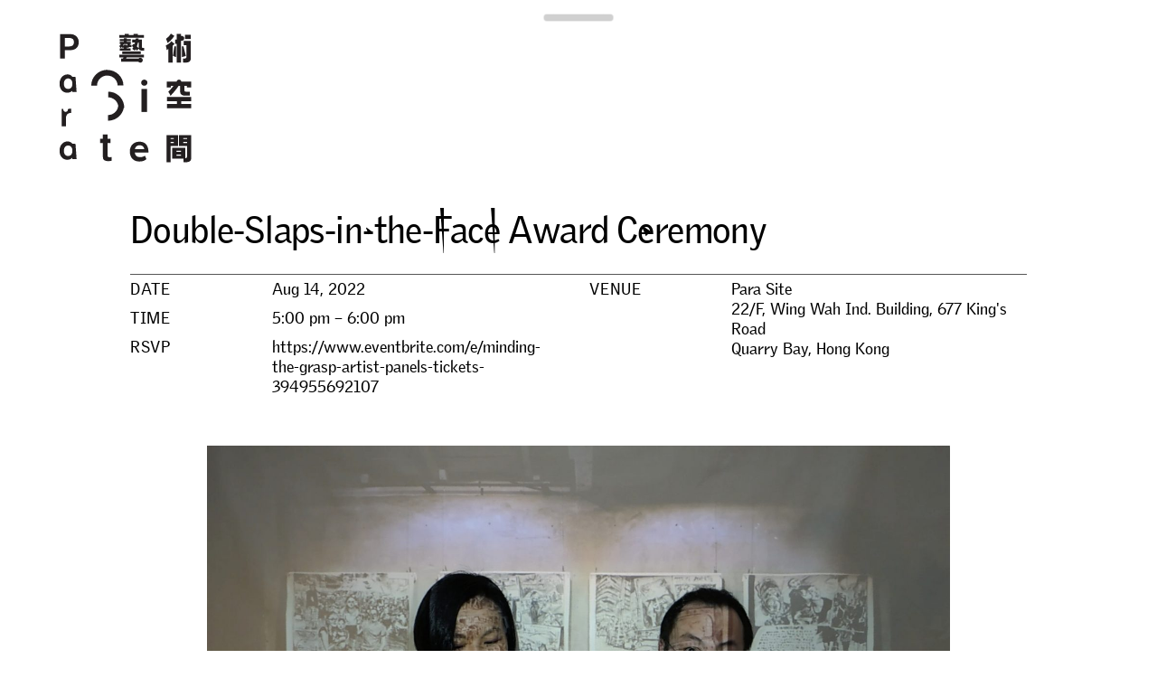

--- FILE ---
content_type: text/html; charset=UTF-8
request_url: https://www.para-site.art/programme/double-slaps-in-the-face-award-ceremony/
body_size: 6971
content:
<!doctype html>
<html lang="en-US" class="not-scrolled">
<head>
  <meta http-equiv="X-UA-Compatible" content="IE=edge">
  <meta charset="UTF-8">
  <meta name="viewport" content="width=device-width, initial-scale=1, user-scalable=no">
  <meta name="description" content="Para Site is Hong Kong’s leading contemporary art centre and one of the oldest and most active independent art institutions in Asia.">
  <meta name="turbolinks-cache-control" content="no-cache">
  <link rel="icon" type="image/x-icon" href="https://www.para-site.art/wp-content/themes/para-site/images/favicon.png">
  <link rel="stylesheet" href="//cloud.typenetwork.com/projects/3059/fontface.css/">
  <title>Double-Slaps-in-the-Face Award Ceremony - Para Site</title>
<link rel="alternate" hreflang="en" href="https://www.para-site.art/programme/double-slaps-in-the-face-award-ceremony/" />
<link rel="alternate" hreflang="cn" href="https://www.para-site.art/programme/%e3%80%8c%e9%86%92%e4%bd%a0%e5%85%a9%e5%b7%b4%e7%8d%8e%e3%80%8d%e5%ba%a7%e8%ab%87%e6%9c%83/?lang=zh-hant" />

<!-- This site is optimized with the Yoast SEO plugin v12.7.1 - https://yoast.com/wordpress/plugins/seo/ -->
<meta name="robots" content="max-snippet:-1, max-image-preview:large, max-video-preview:-1"/>
<link rel="canonical" href="https://www.para-site.art/programme/double-slaps-in-the-face-award-ceremony/" />
<meta property="og:locale" content="en_US" />
<meta property="og:type" content="article" />
<meta property="og:title" content="Double-Slaps-in-the-Face Award Ceremony - Para Site" />
<meta property="og:description" content="RSVP at the link above &nbsp; The fourth artist panel for ‘Minding the G(r)a(s)p’ will be a remote live vote count with C&amp;G Artpartment, for their interactive installation C&amp;G Critique Contest. Curator Celia Ho will host the event and announce the two critiques who have received the most votes, and who will be presented with &hellip;" />
<meta property="og:url" content="https://www.para-site.art/programme/double-slaps-in-the-face-award-ceremony/" />
<meta property="og:site_name" content="Para Site" />
<meta property="og:image" content="https://www.para-site.art/wp-content/uploads/2022/08/CG-Artpartment-CG藝術單位-1024x572.jpg" />
<meta property="og:image:secure_url" content="https://www.para-site.art/wp-content/uploads/2022/08/CG-Artpartment-CG藝術單位-1024x572.jpg" />
<meta property="og:image:width" content="1024" />
<meta property="og:image:height" content="572" />
<meta name="twitter:card" content="summary_large_image" />
<meta name="twitter:description" content="RSVP at the link above &nbsp; The fourth artist panel for ‘Minding the G(r)a(s)p’ will be a remote live vote count with C&amp;G Artpartment, for their interactive installation C&amp;G Critique Contest. Curator Celia Ho will host the event and announce the two critiques who have received the most votes, and who will be presented with [&hellip;]" />
<meta name="twitter:title" content="Double-Slaps-in-the-Face Award Ceremony - Para Site" />
<meta name="twitter:image" content="https://www.para-site.art/wp-content/uploads/2022/08/CG-Artpartment-CG藝術單位.jpg" />
<script type='application/ld+json' class='yoast-schema-graph yoast-schema-graph--main'>{"@context":"https://schema.org","@graph":[{"@type":"WebSite","@id":"https://www.para-site.art/#website","url":"https://www.para-site.art/","name":"Para Site","description":"Para Site is Hong Kong\u2019s leading contemporary art centre and one of the oldest and most active independent art institutions in Asia.","potentialAction":{"@type":"SearchAction","target":"https://www.para-site.art/?s={search_term_string}","query-input":"required name=search_term_string"}},{"@type":"ImageObject","@id":"https://www.para-site.art/programme/double-slaps-in-the-face-award-ceremony/#primaryimage","url":"https://www.para-site.art/wp-content/uploads/2022/08/CG-Artpartment-CG\u85dd\u8853\u55ae\u4f4d.jpg","width":2481,"height":1386},{"@type":"WebPage","@id":"https://www.para-site.art/programme/double-slaps-in-the-face-award-ceremony/#webpage","url":"https://www.para-site.art/programme/double-slaps-in-the-face-award-ceremony/","inLanguage":"en-US","name":"Double-Slaps-in-the-Face Award Ceremony - Para Site","isPartOf":{"@id":"https://www.para-site.art/#website"},"primaryImageOfPage":{"@id":"https://www.para-site.art/programme/double-slaps-in-the-face-award-ceremony/#primaryimage"},"datePublished":"2022-08-03T09:01:22+00:00","dateModified":"2022-08-03T09:01:22+00:00"}]}</script>
<!-- / Yoast SEO plugin. -->

<link rel='dns-prefetch' href='//ajax.googleapis.com' />
<link rel='dns-prefetch' href='//www.googletagmanager.com' />
<link rel='dns-prefetch' href='//s.w.org' />
<link rel='stylesheet' id='wp-block-library-css'  href='https://www.para-site.art/wp-includes/css/dist/block-library/style.min.css?ver=5.3.20' type='text/css' media='all' />
<link rel='stylesheet' id='parasite-style-css'  href='https://www.para-site.art/wp-content/themes/para-site/style.css?ver=1.6' type='text/css' media='all' />
<script type='text/javascript' src='https://ajax.googleapis.com/ajax/libs/jquery/3.3.1/jquery.min.js'></script>
<script type='text/javascript' src='https://www.para-site.art/wp-content/plugins/the-events-calendar/vendor/bootstrap-datepicker/js/bootstrap-datepicker.min.js?ver=4.8.2'></script>
<script type='text/javascript' src='https://www.para-site.art/wp-content/plugins/the-events-calendar/vendor/jquery-resize/jquery.ba-resize.min.js?ver=4.8.2'></script>
<script type='text/javascript' src='https://www.para-site.art/wp-content/plugins/the-events-calendar/vendor/jquery-placeholder/jquery.placeholder.min.js?ver=4.8.2'></script>
<script type='text/javascript'>
/* <![CDATA[ */
var tribe_js_config = {"permalink_settings":"\/%year%\/%monthnum%\/%day%\/%postname%\/","events_post_type":"tribe_events","events_base":"https:\/\/www.para-site.art\/programmes\/","debug":""};
/* ]]> */
</script>
<script type='text/javascript' src='https://www.para-site.art/wp-content/plugins/the-events-calendar/src/resources/js/tribe-events.min.js?ver=4.8.2'></script>
<script type='text/javascript' src='https://www.para-site.art/wp-content/plugins/the-events-calendar/vendor/php-date-formatter/js/php-date-formatter.min.js?ver=4.8.2'></script>
<script type='text/javascript' src='https://www.para-site.art/wp-content/plugins/the-events-calendar/common/vendor/momentjs/moment.min.js?ver=4.9.3'></script>
<script type='text/javascript'>
/* <![CDATA[ */
var tribe_dynamic_help_text = {"date_with_year":"M j, Y","date_no_year":"M j, Y","datepicker_format":"Y-m-d","datepicker_format_index":"0","days":["Sunday","Monday","Tuesday","Wednesday","Thursday","Friday","Saturday"],"daysShort":["Sun","Mon","Tue","Wed","Thu","Fri","Sat"],"months":["January","February","March","April","May","June","July","August","September","October","November","December"],"monthsShort":["Jan","Feb","Mar","Apr","May","Jun","Jul","Aug","Sep","Oct","Nov","Dec"],"msgs":"[\"This event is from %%starttime%% to %%endtime%% on %%startdatewithyear%%.\",\"This event is at %%starttime%% on %%startdatewithyear%%.\",\"This event is all day on %%startdatewithyear%%.\",\"This event starts at %%starttime%% on %%startdatenoyear%% and ends at %%endtime%% on %%enddatewithyear%%\",\"This event starts at %%starttime%% on %%startdatenoyear%% and ends on %%enddatewithyear%%\",\"This event is all day starting on %%startdatenoyear%% and ending on %%enddatewithyear%%.\"]"};
/* ]]> */
</script>
<script type='text/javascript' src='https://www.para-site.art/wp-content/plugins/the-events-calendar/src/resources/js/events-dynamic.min.js?ver=4.8.2'></script>
<script type='text/javascript' src='https://www.para-site.art/wp-content/plugins/the-events-calendar/src/resources/js/tribe-events-bar.min.js?ver=4.8.2'></script>
<script type='text/javascript' src='https://www.para-site.art/wp-content/themes/para-site/js/parasite.min.js?ver=1.6'></script>

<!-- Google tag (gtag.js) snippet added by Site Kit -->
<!-- Google Analytics snippet added by Site Kit -->
<script type='text/javascript' src='https://www.googletagmanager.com/gtag/js?id=GT-P3MHTJF8' async></script>
<script type='text/javascript'>
window.dataLayer = window.dataLayer || [];function gtag(){dataLayer.push(arguments);}
gtag("set","linker",{"domains":["www.para-site.art"]});
gtag("js", new Date());
gtag("set", "developer_id.dZTNiMT", true);
gtag("config", "GT-P3MHTJF8");
 window._googlesitekit = window._googlesitekit || {}; window._googlesitekit.throttledEvents = []; window._googlesitekit.gtagEvent = (name, data) => { var key = JSON.stringify( { name, data } ); if ( !! window._googlesitekit.throttledEvents[ key ] ) { return; } window._googlesitekit.throttledEvents[ key ] = true; setTimeout( () => { delete window._googlesitekit.throttledEvents[ key ]; }, 5 ); gtag( "event", name, { ...data, event_source: "site-kit" } ); }; 
</script>
<link rel='https://api.w.org/' href='https://www.para-site.art/wp-json/' />
<link rel="EditURI" type="application/rsd+xml" title="RSD" href="https://www.para-site.art/xmlrpc.php?rsd" />
<link rel="wlwmanifest" type="application/wlwmanifest+xml" href="https://www.para-site.art/wp-includes/wlwmanifest.xml" /> 
<meta name="generator" content="WordPress 5.3.20" />
<link rel='shortlink' href='https://www.para-site.art/?p=32005' />
<link rel="alternate" type="application/json+oembed" href="https://www.para-site.art/wp-json/oembed/1.0/embed?url=https%3A%2F%2Fwww.para-site.art%2Fprogramme%2Fdouble-slaps-in-the-face-award-ceremony%2F" />
<link rel="alternate" type="text/xml+oembed" href="https://www.para-site.art/wp-json/oembed/1.0/embed?url=https%3A%2F%2Fwww.para-site.art%2Fprogramme%2Fdouble-slaps-in-the-face-award-ceremony%2F&#038;format=xml" />
<meta name="generator" content="WPML ver:4.2.5 stt:62,1;" />
<meta name="generator" content="Site Kit by Google 1.168.0" /><meta name="tec-api-version" content="v1"><meta name="tec-api-origin" content="https://www.para-site.art"><link rel="https://theeventscalendar.com/" href="https://www.para-site.art/wp-json/tribe/events/v1/events/32005" /><script type="application/ld+json">
[{"@context":"http://schema.org","@type":"Event","name":"Double-Slaps-in-the-Face Award Ceremony","description":"&lt;p&gt;RSVP at the link above &nbsp; The fourth artist panel for \u2018Minding the G(r)a(s)p\u2019 will be a remote live vote count with C&amp;G Artpartment, for their interactive installation C&amp;G Critique Contest. Curator Celia Ho will host the event and announce the two critiques who have received the most votes, and who will be presented with [&hellip;]&lt;/p&gt;\\n","image":"https://www.para-site.art/wp-content/uploads/2022/08/CG-Artpartment-CG\u85dd\u8853\u55ae\u4f4d.jpg","url":"https://www.para-site.art/programme/double-slaps-in-the-face-award-ceremony/","startDate":"2022-08-14T17:00:00+08:00","endDate":"2022-08-14T18:00:00+08:00","location":{"@type":"Place","name":"Para Site","description":"","url":false,"address":{"@type":"PostalAddress","streetAddress":"22/F, Wing Wah Ind. Building, 677 King&#039;s Road","addressLocality":"Quarry Bay","addressCountry":"Hong Kong"},"telephone":"","sameAs":""}}]
</script></head>
<body class="tribe_events-template-default single single-tribe_events postid-32005 tribe-no-js events-single tribe-events-style-skeleton tribe-theme-para-site tribe-events-page-template">
  <div class="main-container">

    <div class="search-container"><form role="search" method="get" action="https://www.para-site.art/">
  <input type="text" name="s" placeholder="Search">
<input type='hidden' name='lang' value='en' /></form>
</div>
    <button class="site-nav-toggle">Menu</button>

    <header class="site-header">
      <h1 class="site-title"><a href="/">Para Site</a></h1>
      <nav class="site-nav">
        <ul class="site-nav-secondary">
          <li id="menu-item-wpml-ls-26-en" class="menu-item wpml-ls-slot-26 wpml-ls-item wpml-ls-item-en wpml-ls-current-language wpml-ls-menu-item wpml-ls-first-item menu-item-type-wpml_ls_menu_item menu-item-object-wpml_ls_menu_item menu-item-wpml-ls-26-en"><a title="EN" href="https://www.para-site.art/programme/double-slaps-in-the-face-award-ceremony/"><span class="wpml-ls-display">EN</span></a></li><li id="menu-item-wpml-ls-26-zh-hant" class="menu-item wpml-ls-slot-26 wpml-ls-item wpml-ls-item-zh-hant wpml-ls-menu-item wpml-ls-last-item menu-item-type-wpml_ls_menu_item menu-item-object-wpml_ls_menu_item menu-item-wpml-ls-26-zh-hant"><a title="中" href="https://www.para-site.art/programme/%e3%80%8c%e9%86%92%e4%bd%a0%e5%85%a9%e5%b7%b4%e7%8d%8e%e3%80%8d%e5%ba%a7%e8%ab%87%e6%9c%83/?lang=zh-hant"><span class="wpml-ls-display">中</span></a></li><li id="menu-item-1971" class="menu-item menu-item-type-post_type menu-item-object-page menu-item-home menu-item-1971"><a href="https://www.para-site.art/">Home</a></li><li id="menu-item-779" class="menu-item menu-item-type-post_type menu-item-object-page menu-item-779"><a href="https://www.para-site.art/about/">About</a></li><li id="menu-item-777" class="menu-item menu-item-type-post_type menu-item-object-page menu-item-777"><a href="https://www.para-site.art/support/">Support</a></li><li id="menu-item-778" class="menu-item menu-item-type-post_type menu-item-object-page menu-item-778"><a href="https://www.para-site.art/contact/">Contact</a></li><li id="menu-item-12747" class="menu-item menu-item-type-custom menu-item-object-custom menu-item-12747"><a href="https://para-site.myshopify.com/">Shop</a></li><li class="search-toggle"><button>Search</button></li>
        </ul>
        <ul id="menu-primary-menu" class="site-nav-primary"><li id="menu-item-772" class="menu-item menu-item-type-post_type_archive menu-item-object-ps_exhibitions menu-item-772"><a href="https://www.para-site.art/exhibitions/">Exhibitions</a></li><li id="menu-item-776" class="menu-item menu-item-type-custom menu-item-object-custom menu-item-776"><a href="/programmes/">Programmes</a></li><li id="menu-item-773" class="menu-item menu-item-type-post_type_archive menu-item-object-ps_conferences menu-item-773"><a href="https://www.para-site.art/conferences/">Conference</a></li><li id="menu-item-774" class="menu-item menu-item-type-post_type_archive menu-item-object-ps_residencies menu-item-774"><a href="https://www.para-site.art/residencies/">Residency</a></li><li id="menu-item-775" class="menu-item menu-item-type-post_type_archive menu-item-object-ps_publications menu-item-775"><a href="https://www.para-site.art/publications/">Publications</a></li><li id="menu-item-1967" class="menu-item menu-item-type-post_type_archive menu-item-object-ps_workshops menu-item-1967"><a href="https://www.para-site.art/workshops/">Workshops</a></li></ul>      </nav>
    </header>

    <div class="main">
<div id="tribe-events-pg-template" class="tribe-events-pg-template">
  <div id="tribe-events" class="tribe-no-js" data-live_ajax="0" data-datepicker_format="0" data-category="" data-featured=""><div class="tribe-events-before-html"></div><span class="tribe-events-ajax-loading"><img class="tribe-events-spinner-medium" src="https://www.para-site.art/wp-content/plugins/the-events-calendar/src/resources/images/tribe-loading.gif" alt="Loading Events" /></span>  
  <div class="content single ">
    <header class="single-header">
      <h1 class="single-title">Double-Slaps-in-the-Face Award Ceremony</h1>
    </header>
    <section class="section">
                  
	<div class="tribe-events-single-section tribe-events-event-meta primary tribe-clearfix">


<div class="tribe-events-meta-group tribe-events-meta-group-details">
	<dl>

		
			<dt>Date</dt>
			<dd>
				<abbr class="tribe-events-abbr tribe-events-start-date published dtstart" title="2022-08-14"> Aug 14, 2022 </abbr>
			</dd>

			<dt>Time</dt>
			<dd>
				<div class="tribe-events-abbr tribe-events-start-time published dtstart" title="2022-08-14">
					5:00 pm – 6:00 pm				</div>
			</dd>

		
		
		<!-- <dt>Categories</dt> <dd class="tribe-events-event-categories"><a href="https//www.para-site.art/programmes/category/artist-talk/" rel="tag">Artist Talk</a></dd> -->

		
		
			<dt> RSVP</dt>
			<dd class="tribe-events-event-url"> <a href="https://www.eventbrite.com/e/minding-the-grasp-artist-panels-tickets-394955692107" target="_self">https://www.eventbrite.com/e/minding-the-grasp-artist-panels-tickets-394955692107</a> </dd>
		
			</dl>
</div>

<div class="tribe-events-meta-group tribe-events-meta-group-venue">
	<h2 class="tribe-events-single-section-title"> Venue </h2>
	<dl>
		
		<dd class="tribe-venue"> Para Site </dd>

					<dd class="tribe-venue-location">
				<address class="tribe-events-address">
					<span class="tribe-address">

<span class="tribe-street-address">22/F, Wing Wah Ind. Building, 677 King&#039;s Road</span>
	
		<br>
		<span class="tribe-locality">Quarry Bay</span><span class="tribe-delimiter">,</span>



	<span class="tribe-country-name">Hong Kong</span>

</span>

									</address>
			</dd>
		
		
		
			</dl>
</div>

	</div>


          </section>
          <div class="single-featured-image">
        <div class="image">
          <img width="1800" height="1006" src="https://www.para-site.art/wp-content/uploads/2022/08/CG-Artpartment-CG藝術單位-1800x1006.jpg" class="attachment-ps_full size-ps_full wp-post-image" alt="" srcset="https://www.para-site.art/wp-content/uploads/2022/08/CG-Artpartment-CG藝術單位-1800x1006.jpg 1800w, https://www.para-site.art/wp-content/uploads/2022/08/CG-Artpartment-CG藝術單位-300x168.jpg 300w, https://www.para-site.art/wp-content/uploads/2022/08/CG-Artpartment-CG藝術單位-1024x572.jpg 1024w, https://www.para-site.art/wp-content/uploads/2022/08/CG-Artpartment-CG藝術單位-768x429.jpg 768w, https://www.para-site.art/wp-content/uploads/2022/08/CG-Artpartment-CG藝術單位-1536x858.jpg 1536w, https://www.para-site.art/wp-content/uploads/2022/08/CG-Artpartment-CG藝術單位-2048x1144.jpg 2048w, https://www.para-site.art/wp-content/uploads/2022/08/CG-Artpartment-CG藝術單位-1172x655.jpg 1172w" sizes="(max-width: 1800px) 100vw, 1800px" />        </div>
                  <div class="caption">
            Courtesy of C&G Artpartment｜C&G藝術單位          </div>
              </div>
        <div class="text">
      <h3><span class="hide-parasites">RSVP at the link above</span></h3>
<p>&nbsp;</p>
<p class="p1">The fourth artist panel for ‘Minding the G(r)a(s)p’ will be a remote live vote count with C&amp;G Artpartment, for their interactive installation <i>C&amp;G Critique Contest. </i>Curator Celia Ho will host the event and announce the two critiques who have received the most votes, and who will be presented with a prize. In the discussion portion, C&amp;G Artpartment will reflect on the eighteen critiques submitted and, together with the curator, delve into whether the criticism is ‘valid’. The audience is invited to join the conversation. We will also announce the winner of C&amp;G’s other interactive installation <i>Indoor Charcoal Drawing of the REAL Hong Kong Contest</i>. The artists will share their experience collaborating with the public in the hope of leaving anecdotal evidence for Hong Kong art history. The panel will be in Cantonese.</p>
    </div>
          <section class="section section-text ">
              <div class="section-title">
          <h2>About the artists</h2>
        </div>
                    <div class="content has-title">
          <p><span style="font-weight: 400;">C&amp;G (Clara CHEUNG; Gum CHENG Yee Man) are two Hong Kong artists who founded the art </span><span style="font-weight: 400;">space C&amp;G Artpartment in Hong Kong in 2007. With a strong concern over the local art ecology, C&amp;G uses their art to respond to social and cultural issues. Their essential goal is to fill up the cracks in the current art scene, and allow C&amp;G Artpartment to become an art space for idea exchange. In the past fifteen years, C&amp;G Artpartment has curated more than 100 exhibitions that included more than 120 local artists to respond to the social and cultural issues in Hong Kong. C&amp;G has participated in various international art events, including the Singapore Biennale (2019) and Shanghai Biennale (2018). C&amp;G Artpartment closed its physical space in Hong Kong in August 2021, and relocated to the United Kingdom in late 2021 to keep fighting for their artistic freedom and to encourage others to make art critically.</span></p>
        </div>
          </section>
              <section class="relationships grid">
      <div class="gutter-sizer"></div>
              <article class="relationship grid-item ">
          <a href="https://www.para-site.art/exhibitions/minding-the-grasp/">
                                          <div class="grid-item-image">
                  <img width="1172" height="651" src="https://www.para-site.art/wp-content/uploads/2022/05/mindindthegrasp_eflux2-1172x651.gif" class="attachment-ps_half size-ps_half wp-post-image" alt="" />                </div>
                                                                                                    <h2 class="grid-item-date">
                    May 14, 2022 &ndash; Aug 14, 2022                                          <span class="featured-item-venue">Para Site</span>
                                      </h2>
                                                      <h1 class="grid-item-title">Minding the G(r)a(s)p</h1>
          </a>
        </article>
              <article class="relationship grid-item ">
          <a href="https://www.para-site.art/programme/counterfeit-banknote-workshop/">
                                          <div class="grid-item-image">
                  <img src="https://www.para-site.art/wp-content/uploads/2022/05/829A1995-1172x781.jpeg">
                </div>
                                                    <h2 class="grid-item-date"><span class="tribe-event-date-start">Aug 6, 2022 ∙ 2:00 pm</span> – <span class="tribe-event-time">4:00 pm</span></h2>
                        <h1 class="grid-item-title">&#8216;Counterfeit&#8217; Banknote Workshop</h1>
          </a>
        </article>
              <article class="relationship grid-item ">
          <a href="https://www.para-site.art/programme/off-shore-still-life-lesson-with-cg-artpartment/">
                                          <div class="grid-item-image">
                  <img src="https://www.para-site.art/wp-content/uploads/2022/05/829A2020-1172x781.jpeg">
                </div>
                                                    <h2 class="grid-item-date"><span class="tribe-event-date-start">Jul 16, 2022 ∙ 5:00 pm</span> – <span class="tribe-event-time">7:00 pm</span></h2>
                        <h1 class="grid-item-title">Off-Shore Still Life Lesson with C&#038;G Artpartment</h1>
          </a>
        </article>
              <article class="relationship grid-item ">
          <a href="https://www.para-site.art/programme/minding-the-grasp-guided-tours/">
                                          <div class="grid-item-image">
                  <img src="https://www.para-site.art/wp-content/uploads/2022/05/829A2277-1172x659.jpeg">
                </div>
                                                    <h2 class="grid-item-date"><span class="tribe-event-date-start">Aug 13, 2022 ∙ 3:00 pm</span> – <span class="tribe-event-time">4:00 pm</span></h2>
                        <h1 class="grid-item-title">&#8216;Minding the G(r)a(s)p&#8217; Guided Tours</h1>
          </a>
        </article>
              <article class="relationship grid-item ">
          <a href="https://www.para-site.art/programme/minding-the-grasp-artist-panel-art-as-a-career/">
                                          <div class="grid-item-image">
                  <img src="https://www.para-site.art/wp-content/uploads/2022/07/Screenshot-2021-05-21-at-10.50.51-PM-1172x733.jpg">
                </div>
                                                    <h2 class="grid-item-date"><span class="tribe-event-date-start">Jul 23, 2022 ∙ 3:30 pm</span> – <span class="tribe-event-time">4:30 pm</span></h2>
                        <h1 class="grid-item-title">Minding the G(r)a(s)p Artist Panel: Art as a Career</h1>
          </a>
        </article>
              <article class="relationship grid-item ">
          <a href="https://www.para-site.art/programme/minding-the-grasp-artist-panel-making-art-from-vintage-items/">
                                          <div class="grid-item-image">
                  <img src="https://www.para-site.art/wp-content/uploads/2022/05/829A2054-1172x781.jpeg">
                </div>
                                                    <h2 class="grid-item-date"><span class="tribe-event-date-start">Aug 14, 2022 ∙ 2:30 pm</span> – <span class="tribe-event-time">3:30 pm</span></h2>
                        <h1 class="grid-item-title">‘Minding the G(r)a(s)p’ Artist Panel—Making Art from Vintage Items</h1>
          </a>
        </article>
          </section>
    </div>
  <div class="tribe-events-after-html"></div></div><!-- #tribe-events -->
<!--
This calendar is powered by The Events Calendar.
http://m.tri.be/18wn
-->
</div>
    </div>
  </div>
      <footer class="site-footer">
      <div class="site-footer-columns">
        <section class="site-footer-section site-footer-logo">
          <p>Para Site</p>
          <p>
            22/F, Wing Wah Industrial Bldg.<br>
            677 King’s Road<br>
            Quarry Bay<br>
            Hong Kong
          </p>
          <dl>
            <dt>Tel</dt>
            <dd>+852 25174620<dd>
            <dt>Email</dt>
            <dd><a href="mailto:info@para-site.art">info@para-site.art</a></dd>
          </dl>
        </section>
        <section class="site-footer-section site-footer-hours">
          <p>
            Wed&ndash;Sun<br>
            12:00 – 19:00 hrs
          </p>
          <p>
            Mon/Tue & Public Holidays<br>
            Closed
          </p>
          <p><a href="http://www.para-site.art/2020/09/16/para-site-code-of-conduct/">Code of Conduct & Sexual Harassment Policy</a></p>
        </section>
        <section class="site-footer-section site-footer-contact">
          <ul>
            <li><a href="https://www.facebook.com/pages/ParaSite-Art-Space/92080140037">Facebook</a></li>
            <li><a href="https://instagram.com/parasite.hk/">Instagram</a></li>
            <li><a href="/wp-content/themes/para-site/images/wechat.png" class="gallery-item">WeChat</a></li>
            <li><a href="https://www.youtube.com/channel/UCNVNtPb9dlAkoifC6ENoy5A">YouTube</a></li>
            <li><a href="https://vimeo.com/hkparasite">Vimeo</a></li>
          </ul>
          <form action="https://para-site.us5.list-manage.com/subscribe/post?u=f8671d761c&amp;id=90d02d44df" method="post" id="mc-embedded-subscribe-form" name="mc-embedded-subscribe-form" class="validate newsletter-form" target="_blank" novalidate>
            <input type="email" value="" name="EMAIL" class="required email newsletter-input" id="mce-EMAIL" placeholder="Newsletter">
            <div id="mce-responses" class="clear">
              <div class="response" id="mce-error-response" style="display:none"></div>
              <div class="response" id="mce-success-response" style="display:none"></div>
            </div>
            <div style="position: absolute; left: -5000px;" aria-hidden="true"><input type="text" name="b_f8671d761c_90d02d44df" tabindex="-1" value=""></div>
            <input type="submit" value="Subscribe" name="subscribe" id="mc-embedded-subscribe" class="newsletter-submit">
          </form>
        </section>
      </div>
    </footer>
    		<script>
		( function ( body ) {
			'use strict';
			body.className = body.className.replace( /\btribe-no-js\b/, 'tribe-js' );
		} )( document.body );
		</script>
		<script> /* <![CDATA[ */var tribe_l10n_datatables = {"aria":{"sort_ascending":": activate to sort column ascending","sort_descending":": activate to sort column descending"},"length_menu":"Show _MENU_ entries","empty_table":"No data available in table","info":"Showing _START_ to _END_ of _TOTAL_ entries","info_empty":"Showing 0 to 0 of 0 entries","info_filtered":"(filtered from _MAX_ total entries)","zero_records":"No matching records found","search":"Search:","all_selected_text":"All items on this page were selected. ","select_all_link":"Select all pages","clear_selection":"Clear Selection.","pagination":{"all":"All","next":"Next","previous":"Previous"},"select":{"rows":{"0":"","_":": Selected %d rows","1":": Selected 1 row"}},"datepicker":{"dayNames":["Sunday","Monday","Tuesday","Wednesday","Thursday","Friday","Saturday"],"dayNamesShort":["Sun","Mon","Tue","Wed","Thu","Fri","Sat"],"dayNamesMin":["S","M","T","W","T","F","S"],"monthNames":["January","February","March","April","May","June","July","August","September","October","November","December"],"monthNamesShort":["January","February","March","April","May","June","July","August","September","October","November","December"],"monthNamesMin":["Jan","Feb","Mar","Apr","May","Jun","Jul","Aug","Sep","Oct","Nov","Dec"],"nextText":"Next","prevText":"Prev","currentText":"Today","closeText":"Done","today":"Today","clear":"Clear"}};var tribe_system_info = {"sysinfo_optin_nonce":"33a197aa56","clipboard_btn_text":"Copy to clipboard","clipboard_copied_text":"System info copied","clipboard_fail_text":"Press \"Cmd + C\" to copy"};/* ]]> */ </script><script type='text/javascript' src='https://www.para-site.art/wp-includes/js/wp-embed.min.js?ver=5.3.20'></script>
</body>
</html>


--- FILE ---
content_type: image/svg+xml
request_url: https://www.para-site.art/wp-content/themes/para-site/images/search.svg
body_size: -58
content:
<svg xmlns="http://www.w3.org/2000/svg" width="135.5" height="135.5"><g fill="none" stroke="#000" stroke-width="16" stroke-linejoin="round" stroke-miterlimit="10"><circle cx="56.472" cy="56.472" r="47.651"/><path d="M90.166 90.168l38.98 38.979"/></g></svg>


--- FILE ---
content_type: image/svg+xml
request_url: https://www.para-site.art/wp-content/themes/para-site/images/infection-4.svg
body_size: 212
content:
<?xml version="1.0" encoding="utf-8"?>
<!-- Generator: Adobe Illustrator 16.0.4, SVG Export Plug-In . SVG Version: 6.00 Build 0)  -->
<!DOCTYPE svg PUBLIC "-//W3C//DTD SVG 1.1//EN" "http://www.w3.org/Graphics/SVG/1.1/DTD/svg11.dtd">
<svg version="1.1" id="Layer_1" xmlns="http://www.w3.org/2000/svg" xmlns:xlink="http://www.w3.org/1999/xlink" x="0px" y="0px"
	 width="59.338px" height="79.87px" viewBox="0 0 59.338 79.87" enable-background="new 0 0 59.338 79.87" xml:space="preserve">
<path d="M22.666,79.869L7.736,39.05l22.791-8.333L4.6,8.181L0,3.982c0,0,20.826-8.758,36.889-0.298
	c17.697,9.34,20.74,24.878,20.74,24.878s6.563,17.926-4.364,33.697C40.827,80.199,22.666,79.869,22.666,79.869"/>
</svg>
